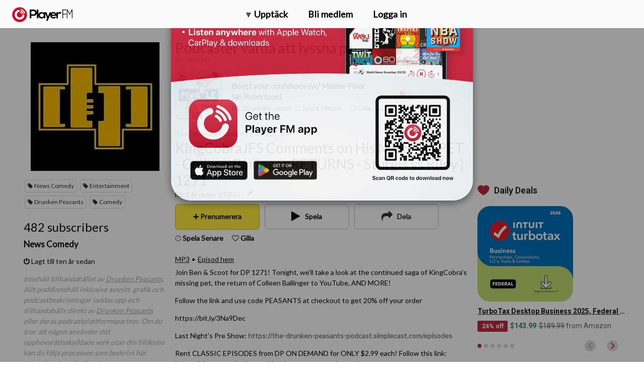

--- FILE ---
content_type: text/html; charset=utf-8
request_url: https://sv.player.fm/series/the-drunken-peasants-podcast/channels
body_size: -473
content:
<div class='page-title'>
Player FM - Internet Radio Done Right
</div>
<h3>482 subscribers</h3>
<p></p>
<div class='section channelSection'>
<div class='channelList inlined'>
<div class='channel article mini inlined with-link' data-channel-type='subscription' data-hybrid-id='6493408' data-id='6493408' data-owner-id='3' data-owner-name='featured' data-slug='news-comedy' data-title='News Comedy' data-track-position>
<span class='control-icons'>


</span>
<a class="link channel-title" data-type="html" data-remote="true" href="/featured/news-comedy">News Comedy</a>
</div>

</div>
</div>

<p></p>
<div class='added-info'>
<div class='when-manager-rights'>
<i class="fa fa-check"></i>
Checked 1d ago
<br>
</div>
<i class="fa fa-power-off"></i>
Lagt till ten år sedan
</div>

